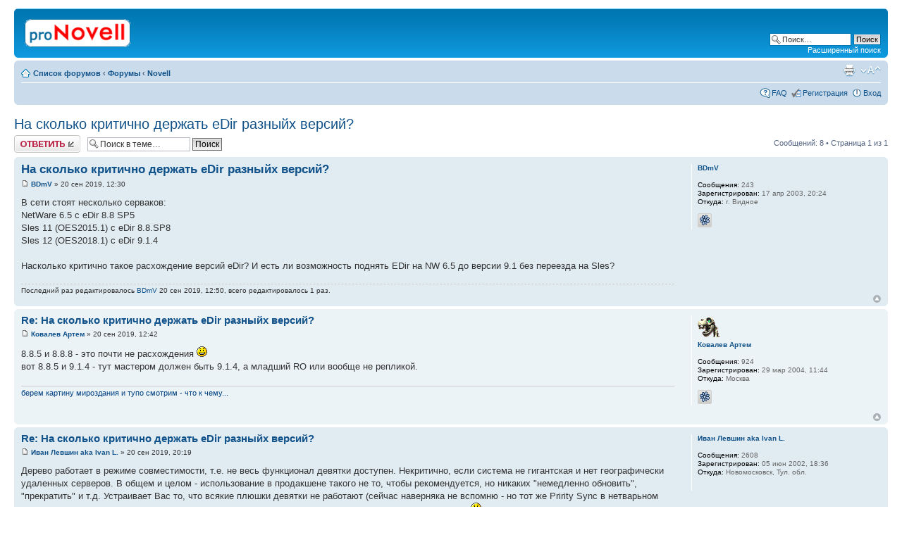

--- FILE ---
content_type: text/html; charset=UTF-8
request_url: http://novell.org.ru/forum/viewtopic.php?f=1&t=12185
body_size: 6715
content:
<!DOCTYPE html PUBLIC "-//W3C//DTD XHTML 1.0 Strict//EN" "http://www.w3.org/TR/xhtml1/DTD/xhtml1-strict.dtd">
<html xmlns="http://www.w3.org/1999/xhtml" dir="ltr" lang="ru-ru" xml:lang="ru-ru">
<head>

<meta http-equiv="content-type" content="text/html; charset=UTF-8" />
<meta http-equiv="content-style-type" content="text/css" />
<meta http-equiv="content-language" content="ru-ru" />
<meta http-equiv="imagetoolbar" content="no" />
<meta name="resource-type" content="document" />
<meta name="distribution" content="global" />
<meta name="copyright" content="2002-2010 proNovell Team" />
<meta name="keywords" content="" />
<meta name="description" content="" />
<meta http-equiv="X-UA-Compatible" content="IE=EmulateIE7; IE=EmulateIE9" />

<title>proNovell &bull; Просмотр темы - На сколько критично держать eDir разныйх версий?</title>



<script type="text/javascript">
// <![CDATA[
	var jump_page = 'Введите номер страницы, на которую хотите перейти:';
	var on_page = '1';
	var per_page = '';
	var base_url = '';
	var style_cookie = 'phpBBstyle';
	var style_cookie_settings = '; path=/; domain=novell.org.ru';
	var onload_functions = new Array();
	var onunload_functions = new Array();

	

	/**
	* Find a member
	*/
	function find_username(url)
	{
		popup(url, 760, 570, '_usersearch');
		return false;
	}

	/**
	* New function for handling multiple calls to window.onload and window.unload by pentapenguin
	*/
	window.onload = function()
	{
		for (var i = 0; i < onload_functions.length; i++)
		{
			eval(onload_functions[i]);
		}
	}

	window.onunload = function()
	{
		for (var i = 0; i < onunload_functions.length; i++)
		{
			eval(onunload_functions[i]);
		}
	}

// ]]>
</script>
<script type="text/javascript" src="./styles/prosilver/template/styleswitcher.js"></script>
<script type="text/javascript" src="./styles/prosilver/template/forum_fn.js"></script>

<link href="./styles/prosilver/theme/print.css" rel="stylesheet" type="text/css" media="print" title="printonly" />
<link href="./style.php?id=1&amp;lang=en&amp;sid=e7a5c1f79457958d5dad497236d0892a" rel="stylesheet" type="text/css" media="screen, projection" />

<link href="./styles/prosilver/theme/normal.css" rel="stylesheet" type="text/css" title="A" />
<link href="./styles/prosilver/theme/medium.css" rel="alternate stylesheet" type="text/css" title="A+" />
<link href="./styles/prosilver/theme/large.css" rel="alternate stylesheet" type="text/css" title="A++" />



</head>

<body id="phpbb" class="section-viewtopic ltr">

<div id="wrap">
	<a id="top" name="top" accesskey="t"></a>
	<div id="page-header">
		<div class="headerbar">
			<div class="inner"><span class="corners-top"><span></span></span>

			<div id="site-description">
				<a href="./index.php?sid=e7a5c1f79457958d5dad497236d0892a" title="Список форумов" id="logo"><img src="./styles/prosilver/imageset/proNovell.gif" width="150" height="40" alt="" title="" /></a>
				<p class="skiplink"><a href="#start_here">Пропустить</a></p>
			</div>

		
			<div id="search-box">
				<form action="./search.php?sid=e7a5c1f79457958d5dad497236d0892a" method="post" id="search">
				<fieldset>
					<input name="keywords" id="keywords" type="text" maxlength="128" title="Ключевые слова" class="inputbox search" value="Поиск…" onclick="if(this.value=='Поиск…')this.value='';" onblur="if(this.value=='')this.value='Поиск…';" />
					<input class="button2" value="Поиск" type="submit" /><br />
					<a href="./search.php?sid=e7a5c1f79457958d5dad497236d0892a" title="Параметры расширенного поиска">Расширенный поиск</a> 
				</fieldset>
				</form>
			</div>
		

			<span class="corners-bottom"><span></span></span></div>
		</div>

		<div class="navbar">
			<div class="inner"><span class="corners-top"><span></span></span>

			<ul class="linklist navlinks">
				<li class="icon-home"><a href="./index.php?sid=e7a5c1f79457958d5dad497236d0892a" accesskey="h">Список форумов</a>  <strong>&#8249;</strong> <a href="./viewforum.php?f=7&amp;sid=e7a5c1f79457958d5dad497236d0892a">Форумы</a> <strong>&#8249;</strong> <a href="./viewforum.php?f=1&amp;sid=e7a5c1f79457958d5dad497236d0892a">Novell</a></li>

				<li class="rightside"><a href="#" onclick="fontsizeup(); return false;" onkeypress="return fontsizeup(event);" class="fontsize" title="Изменить размер шрифта">Изменить размер шрифта</a></li>

				<li class="rightside"><a href="./viewtopic.php?f=1&amp;t=12185&amp;sid=e7a5c1f79457958d5dad497236d0892a&amp;view=print" title="Версия для печати" accesskey="p" class="print">Версия для печати</a></li>
			</ul>

			

			<ul class="linklist rightside">
				<li class="icon-faq"><a href="./faq.php?sid=e7a5c1f79457958d5dad497236d0892a" title="Часто задаваемые вопросы">FAQ</a></li>
				<li class="icon-register"><a href="./ucp.php?mode=register&amp;sid=e7a5c1f79457958d5dad497236d0892a">Регистрация</a></li>
					<li class="icon-logout"><a href="./ucp.php?mode=login&amp;sid=e7a5c1f79457958d5dad497236d0892a" title="Вход" accesskey="x">Вход</a></li>
				
			</ul>

			<span class="corners-bottom"><span></span></span></div>
		</div>

	</div>

	<a name="start_here"></a>
	<div id="page-body">
		
<h2><a href="./viewtopic.php?f=1&amp;t=12185&amp;sid=e7a5c1f79457958d5dad497236d0892a">На сколько критично держать eDir разныйх версий?</a></h2>
<!-- NOTE: remove the style="display: none" when you want to have the forum description on the topic body --><div style="display: none !important;">Обсуждение технических вопросов по продуктам Novell<br /></div>

<div class="topic-actions">

	<div class="buttons">
	
		<div class="reply-icon"><a href="./posting.php?mode=reply&amp;f=1&amp;t=12185&amp;sid=e7a5c1f79457958d5dad497236d0892a" title="Ответить"><span></span>Ответить</a></div>
	
	</div>

	
		<div class="search-box">
			<form method="post" id="topic-search" action="./search.php?t=12185&amp;sid=e7a5c1f79457958d5dad497236d0892a">
			<fieldset>
				<input class="inputbox search tiny"  type="text" name="keywords" id="search_keywords" size="20" value="Поиск в теме…" onclick="if(this.value=='Поиск в теме…')this.value='';" onblur="if(this.value=='')this.value='Поиск в теме…';" />
				<input class="button2" type="submit" value="Поиск" />
				<input type="hidden" value="12185" name="t" />
				<input type="hidden" value="msgonly" name="sf" />
			</fieldset>
			</form>
		</div>
	
		<div class="pagination">
			Сообщений: 8
			 &bull; Страница <strong>1</strong> из <strong>1</strong>
		</div>
	

</div>
<div class="clear"></div>


	<div id="p82248" class="post bg2">
		<div class="inner"><span class="corners-top"><span></span></span>

		<div class="postbody">
			

			<h3 class="first"><a href="#p82248">На сколько критично держать eDir разныйх версий?</a></h3>
			<p class="author"><a href="./viewtopic.php?p=82248&amp;sid=e7a5c1f79457958d5dad497236d0892a#p82248"><img src="./styles/prosilver/imageset/icon_post_target.gif" width="11" height="9" alt="Сообщение" title="Сообщение" /></a> <strong><a href="./memberlist.php?mode=viewprofile&amp;u=738&amp;sid=e7a5c1f79457958d5dad497236d0892a">BDmV</a></strong> &raquo; 20 сен 2019, 12:30 </p>

			

			<div class="content">В сети стоят несколько серваков:<br />NetWare 6.5 c eDir 8.8 SP5 <br />Sles 11 (OES2015.1) c eDir 8.8.SP8<br />Sles 12 (OES2018.1) c eDir 9.1.4<br /><br />Насколько критично такое расхождение версий eDir? И есть ли возможность поднять EDir на NW 6.5 до версии 9.1 без переезда на Sles?</div>

			
				<div class="notice">Последний раз редактировалось <a href="./memberlist.php?mode=viewprofile&amp;u=738&amp;sid=e7a5c1f79457958d5dad497236d0892a">BDmV</a> 20 сен 2019, 12:50, всего редактировалось 1 раз.
					
				</div>
			

		</div>

		
			<dl class="postprofile" id="profile82248">
			<dt>
				<a href="./memberlist.php?mode=viewprofile&amp;u=738&amp;sid=e7a5c1f79457958d5dad497236d0892a">BDmV</a>
			</dt>

			

		<dd>&nbsp;</dd>

		<dd><strong>Сообщения:</strong> 243</dd><dd><strong>Зарегистрирован:</strong> 17 апр 2003, 20:24</dd><dd><strong>Откуда:</strong> г. Видное</dd>
			<dd>
				<ul class="profile-icons">
					<li class="icq-icon"><a href="http://www.icq.com/people/webmsg.php?to=12278746" onclick="popup(this.href, 550, 320); return false;" title="ICQ"><span>ICQ</span></a></li>
				</ul>
			</dd>
		

		</dl>
	

		<div class="back2top"><a href="#wrap" class="top" title="Вернуться к началу">Вернуться к началу</a></div>

		<span class="corners-bottom"><span></span></span></div>
	</div>

	<hr class="divider" />

	<div id="p82249" class="post bg1">
		<div class="inner"><span class="corners-top"><span></span></span>

		<div class="postbody">
			

			<h3 ><a href="#p82249">Re: На сколько критично держать eDir разныйх версий?</a></h3>
			<p class="author"><a href="./viewtopic.php?p=82249&amp;sid=e7a5c1f79457958d5dad497236d0892a#p82249"><img src="./styles/prosilver/imageset/icon_post_target.gif" width="11" height="9" alt="Сообщение" title="Сообщение" /></a> <strong><a href="./memberlist.php?mode=viewprofile&amp;u=1333&amp;sid=e7a5c1f79457958d5dad497236d0892a">Ковалев Артем</a></strong> &raquo; 20 сен 2019, 12:42 </p>

			

			<div class="content">8.8.5 и 8.8.8 - это почти не расхождения <img src="./images/smilies/icon_smile.gif" alt=":)" title="Smile" /><br />вот 8.8.5 и 9.1.4 - тут мастером должен быть 9.1.4, а младший RO или вообще не репликой.</div>

			<div id="sig82249" class="signature"><span style="color: #004080">берем картину мироздания и тупо смотрим - что к чему...</span></div>

		</div>

		
			<dl class="postprofile" id="profile82249">
			<dt>
				<a href="./memberlist.php?mode=viewprofile&amp;u=1333&amp;sid=e7a5c1f79457958d5dad497236d0892a"><img src="./images/avatars/gallery/faces1/BoneDragon.gif" width="32" height="32" alt="Аватара пользователя" /></a><br />
				<a href="./memberlist.php?mode=viewprofile&amp;u=1333&amp;sid=e7a5c1f79457958d5dad497236d0892a">Ковалев Артем</a>
			</dt>

			

		<dd>&nbsp;</dd>

		<dd><strong>Сообщения:</strong> 924</dd><dd><strong>Зарегистрирован:</strong> 29 мар 2004, 11:44</dd><dd><strong>Откуда:</strong> Москва</dd>
			<dd>
				<ul class="profile-icons">
					<li class="icq-icon"><a href="http://www.icq.com/people/webmsg.php?to=100608098" onclick="popup(this.href, 550, 320); return false;" title="ICQ"><span>ICQ</span></a></li>
				</ul>
			</dd>
		

		</dl>
	

		<div class="back2top"><a href="#wrap" class="top" title="Вернуться к началу">Вернуться к началу</a></div>

		<span class="corners-bottom"><span></span></span></div>
	</div>

	<hr class="divider" />

	<div id="p82251" class="post bg2">
		<div class="inner"><span class="corners-top"><span></span></span>

		<div class="postbody">
			

			<h3 ><a href="#p82251">Re: На сколько критично держать eDir разныйх версий?</a></h3>
			<p class="author"><a href="./viewtopic.php?p=82251&amp;sid=e7a5c1f79457958d5dad497236d0892a#p82251"><img src="./styles/prosilver/imageset/icon_post_target.gif" width="11" height="9" alt="Сообщение" title="Сообщение" /></a> <strong><a href="./memberlist.php?mode=viewprofile&amp;u=43&amp;sid=e7a5c1f79457958d5dad497236d0892a">Иван Левшин aka Ivan L.</a></strong> &raquo; 20 сен 2019, 20:19 </p>

			

			<div class="content">Дерево работает в режиме совместимости, т.е. не весь функционал девятки доступен. Некритично, если система не гигантская и нет географически удаленных серверов. В общем и целом - использование в продакшене такого не то, чтобы рекомендуется, но никаких &quot;немедленно обновить&quot;, &quot;прекратить&quot; и т.д. Устраивает Вас то, что всякие плюшки девятки не работают (сейчас наверняка не вспомню - но тот же Pririty Sync в нетварьном едыре отсутствует... хотя не уверен настолько, чтобы говорить об этом определенно)? Ну и слава богу <img src="./images/smilies/icon_smile.gif" alt=":)" title="Smile" /></div>

			

		</div>

		
			<dl class="postprofile" id="profile82251">
			<dt>
				<a href="./memberlist.php?mode=viewprofile&amp;u=43&amp;sid=e7a5c1f79457958d5dad497236d0892a">Иван Левшин aka Ivan L.</a>
			</dt>

			

		<dd>&nbsp;</dd>

		<dd><strong>Сообщения:</strong> 2608</dd><dd><strong>Зарегистрирован:</strong> 05 июн 2002, 18:36</dd><dd><strong>Откуда:</strong> Новомосковск, Тул. обл.</dd>

		</dl>
	

		<div class="back2top"><a href="#wrap" class="top" title="Вернуться к началу">Вернуться к началу</a></div>

		<span class="corners-bottom"><span></span></span></div>
	</div>

	<hr class="divider" />

	<div id="p82252" class="post bg1">
		<div class="inner"><span class="corners-top"><span></span></span>

		<div class="postbody">
			

			<h3 ><a href="#p82252">Re: На сколько критично держать eDir разныйх версий?</a></h3>
			<p class="author"><a href="./viewtopic.php?p=82252&amp;sid=e7a5c1f79457958d5dad497236d0892a#p82252"><img src="./styles/prosilver/imageset/icon_post_target.gif" width="11" height="9" alt="Сообщение" title="Сообщение" /></a> <strong><a href="./memberlist.php?mode=viewprofile&amp;u=43&amp;sid=e7a5c1f79457958d5dad497236d0892a">Иван Левшин aka Ivan L.</a></strong> &raquo; 20 сен 2019, 20:22 </p>

			

			<div class="content"><blockquote><div><cite>Ковалев Артем писал(а):</cite> а младший RO или вообще не репликой.</div></blockquote><br />RO - совершенно бесполезная ерунда, никогда и нигде ее не пользуйте. Единственное назначение RO: либо для LDAP, либо как резервная копия. Больше ни для чего оно использовано быть не может: например, аутентификация/авторизация через NCP в RO - никак, потому как надо менять значения атрибутов, а сделать этого нельзя. Потому клиент полезет туда, где поменять можно, а мы потом получим запрос &quot;клиент медленно входит в сеть&quot;. Ну и т.д.<br />Ровно то же самое справедливо для Filtered Replica - только с ними чудес еще больше.<br />RO, Filtered - это &quot;спецсредства&quot;, которые применяются только тогда и там, где они действительно нужны (например: у вас есть стойбище оленеводов, находящееся в тундре и подключенное через Sat Link. Тут - да, да и то можно обычную реплику отрезать аккуратно).</div>

			

		</div>

		
			<dl class="postprofile" id="profile82252">
			<dt>
				<a href="./memberlist.php?mode=viewprofile&amp;u=43&amp;sid=e7a5c1f79457958d5dad497236d0892a">Иван Левшин aka Ivan L.</a>
			</dt>

			

		<dd>&nbsp;</dd>

		<dd><strong>Сообщения:</strong> 2608</dd><dd><strong>Зарегистрирован:</strong> 05 июн 2002, 18:36</dd><dd><strong>Откуда:</strong> Новомосковск, Тул. обл.</dd>

		</dl>
	

		<div class="back2top"><a href="#wrap" class="top" title="Вернуться к началу">Вернуться к началу</a></div>

		<span class="corners-bottom"><span></span></span></div>
	</div>

	<hr class="divider" />

	<div id="p82253" class="post bg2">
		<div class="inner"><span class="corners-top"><span></span></span>

		<div class="postbody">
			

			<h3 ><a href="#p82253">Re: На сколько критично держать eDir разныйх версий?</a></h3>
			<p class="author"><a href="./viewtopic.php?p=82253&amp;sid=e7a5c1f79457958d5dad497236d0892a#p82253"><img src="./styles/prosilver/imageset/icon_post_target.gif" width="11" height="9" alt="Сообщение" title="Сообщение" /></a> <strong><a href="./memberlist.php?mode=viewprofile&amp;u=738&amp;sid=e7a5c1f79457958d5dad497236d0892a">BDmV</a></strong> &raquo; 23 сен 2019, 09:56 </p>

			

			<div class="content">т.е., я правильно понял, если в дереве есть хотябы одна не 9ка, то плюшек не будет? или будут при условии, что Мастер 9ка?<br />З.Ы. существует ли в природе обновление eDir 8.8 sp5+ для nw6.5 или на sp5 всё закончилось?</div>

			

		</div>

		
			<dl class="postprofile" id="profile82253">
			<dt>
				<a href="./memberlist.php?mode=viewprofile&amp;u=738&amp;sid=e7a5c1f79457958d5dad497236d0892a">BDmV</a>
			</dt>

			

		<dd>&nbsp;</dd>

		<dd><strong>Сообщения:</strong> 243</dd><dd><strong>Зарегистрирован:</strong> 17 апр 2003, 20:24</dd><dd><strong>Откуда:</strong> г. Видное</dd>
			<dd>
				<ul class="profile-icons">
					<li class="icq-icon"><a href="http://www.icq.com/people/webmsg.php?to=12278746" onclick="popup(this.href, 550, 320); return false;" title="ICQ"><span>ICQ</span></a></li>
				</ul>
			</dd>
		

		</dl>
	

		<div class="back2top"><a href="#wrap" class="top" title="Вернуться к началу">Вернуться к началу</a></div>

		<span class="corners-bottom"><span></span></span></div>
	</div>

	<hr class="divider" />

	<div id="p82254" class="post bg1">
		<div class="inner"><span class="corners-top"><span></span></span>

		<div class="postbody">
			

			<h3 ><a href="#p82254">Re: На сколько критично держать eDir разныйх версий?</a></h3>
			<p class="author"><a href="./viewtopic.php?p=82254&amp;sid=e7a5c1f79457958d5dad497236d0892a#p82254"><img src="./styles/prosilver/imageset/icon_post_target.gif" width="11" height="9" alt="Сообщение" title="Сообщение" /></a> <strong><a href="./memberlist.php?mode=viewprofile&amp;u=43&amp;sid=e7a5c1f79457958d5dad497236d0892a">Иван Левшин aka Ivan L.</a></strong> &raquo; 23 сен 2019, 12:05 </p>

			

			<div class="content">Дмитрий, я писал о &quot;кросс-функциональности&quot;, это описано в документации. Для того, чтобы новый функционал любой версии eDirectory был доступен, все сервера в кольце реплик должны его поддерживать. Это не обязательно девятка, ровно то же самое было во времена 8.5+8.8 и т.д.<br />Поддержка NW6.5 прекращена очень давно, никаких обновлений для нее выпускаться не будет. Соответственно в природе не существует и никогда не появится никакой eDirectory 9 for Netware.<br /><br />Никакой &quot;критичности&quot; в том, что у Вас в дереве нетварь, нет: eDirectory штука фантастически надежная и неубиваемая, подобной ерундой ее не смутить <img src="./images/smilies/icon_smile.gif" alt=":)" title="Smile" /> Просто Вы должны помнить о том, что, сохраняя нетварь в дереве, Вы &quot;консервируете&quot; систему на том уровне функционала, который является потолком для нетвари.</div>

			

		</div>

		
			<dl class="postprofile" id="profile82254">
			<dt>
				<a href="./memberlist.php?mode=viewprofile&amp;u=43&amp;sid=e7a5c1f79457958d5dad497236d0892a">Иван Левшин aka Ivan L.</a>
			</dt>

			

		<dd>&nbsp;</dd>

		<dd><strong>Сообщения:</strong> 2608</dd><dd><strong>Зарегистрирован:</strong> 05 июн 2002, 18:36</dd><dd><strong>Откуда:</strong> Новомосковск, Тул. обл.</dd>

		</dl>
	

		<div class="back2top"><a href="#wrap" class="top" title="Вернуться к началу">Вернуться к началу</a></div>

		<span class="corners-bottom"><span></span></span></div>
	</div>

	<hr class="divider" />

	<div id="p82258" class="post bg2">
		<div class="inner"><span class="corners-top"><span></span></span>

		<div class="postbody">
			

			<h3 ><a href="#p82258">Re: На сколько критично держать eDir разныйх версий?</a></h3>
			<p class="author"><a href="./viewtopic.php?p=82258&amp;sid=e7a5c1f79457958d5dad497236d0892a#p82258"><img src="./styles/prosilver/imageset/icon_post_target.gif" width="11" height="9" alt="Сообщение" title="Сообщение" /></a> <strong><a href="./memberlist.php?mode=viewprofile&amp;u=738&amp;sid=e7a5c1f79457958d5dad497236d0892a">BDmV</a></strong> &raquo; 23 сен 2019, 18:22 </p>

			

			<div class="content">Иван, спасибо за обстоятельный ответ. Я, приблизительно, так и понял, но где-то глубоко в душе надеялся на более оптимистичекий ответ. <img src="./images/smilies/icon_smile.gif" alt=":)" title="Smile" /></div>

			

		</div>

		
			<dl class="postprofile" id="profile82258">
			<dt>
				<a href="./memberlist.php?mode=viewprofile&amp;u=738&amp;sid=e7a5c1f79457958d5dad497236d0892a">BDmV</a>
			</dt>

			

		<dd>&nbsp;</dd>

		<dd><strong>Сообщения:</strong> 243</dd><dd><strong>Зарегистрирован:</strong> 17 апр 2003, 20:24</dd><dd><strong>Откуда:</strong> г. Видное</dd>
			<dd>
				<ul class="profile-icons">
					<li class="icq-icon"><a href="http://www.icq.com/people/webmsg.php?to=12278746" onclick="popup(this.href, 550, 320); return false;" title="ICQ"><span>ICQ</span></a></li>
				</ul>
			</dd>
		

		</dl>
	

		<div class="back2top"><a href="#wrap" class="top" title="Вернуться к началу">Вернуться к началу</a></div>

		<span class="corners-bottom"><span></span></span></div>
	</div>

	<hr class="divider" />

	<div id="p82259" class="post bg1">
		<div class="inner"><span class="corners-top"><span></span></span>

		<div class="postbody">
			

			<h3 ><a href="#p82259">Re: На сколько критично держать eDir разныйх версий?</a></h3>
			<p class="author"><a href="./viewtopic.php?p=82259&amp;sid=e7a5c1f79457958d5dad497236d0892a#p82259"><img src="./styles/prosilver/imageset/icon_post_target.gif" width="11" height="9" alt="Сообщение" title="Сообщение" /></a> <strong><a href="./memberlist.php?mode=viewprofile&amp;u=43&amp;sid=e7a5c1f79457958d5dad497236d0892a">Иван Левшин aka Ivan L.</a></strong> &raquo; 23 сен 2019, 21:41 </p>

			

			<div class="content"><blockquote><div><cite>BDmV писал(а):</cite>Иван, спасибо за обстоятельный ответ. Я, приблизительно, так и понял, но где-то глубоко в душе надеялся на более оптимистичекий ответ. <img src="./images/smilies/icon_smile.gif" alt=":)" title="Smile" /></div></blockquote><br />Я тоже очень люблю нетварь. Но все, ее уже не вернуть. Потому настоятельно не рекомендую за нее цепляться, в настоящее время нет в ней ничего уникального, любой из ее сервисов работает в OES15/18, причем делает это ничем не хуже.</div>

			

		</div>

		
			<dl class="postprofile" id="profile82259">
			<dt>
				<a href="./memberlist.php?mode=viewprofile&amp;u=43&amp;sid=e7a5c1f79457958d5dad497236d0892a">Иван Левшин aka Ivan L.</a>
			</dt>

			

		<dd>&nbsp;</dd>

		<dd><strong>Сообщения:</strong> 2608</dd><dd><strong>Зарегистрирован:</strong> 05 июн 2002, 18:36</dd><dd><strong>Откуда:</strong> Новомосковск, Тул. обл.</dd>

		</dl>
	

		<div class="back2top"><a href="#wrap" class="top" title="Вернуться к началу">Вернуться к началу</a></div>

		<span class="corners-bottom"><span></span></span></div>
	</div>

	<hr class="divider" />

	<form id="viewtopic" method="post" action="./viewtopic.php?f=1&amp;t=12185&amp;sid=e7a5c1f79457958d5dad497236d0892a">

	<fieldset class="display-options" style="margin-top: 0; ">
		
		<label>Показать сообщения за: <select name="st" id="st"><option value="0" selected="selected">Все сообщения</option><option value="1">1 день</option><option value="7">7 дней</option><option value="14">2 недели</option><option value="30">1 месяц</option><option value="90">3 месяца</option><option value="180">6 месяцев</option><option value="365">1 год</option></select></label>
		<label>Поле сортировки <select name="sk" id="sk"><option value="a">Автор</option><option value="t" selected="selected">Время размещения</option><option value="s">Заголовок</option></select></label> <label><select name="sd" id="sd"><option value="a" selected="selected">по возрастанию</option><option value="d">по убыванию</option></select> <input type="submit" name="sort" value="Перейти" class="button2" /></label>
		
	</fieldset>

	</form>
	<hr />


<div class="topic-actions">
	<div class="buttons">
	
		<div class="reply-icon"><a href="./posting.php?mode=reply&amp;f=1&amp;t=12185&amp;sid=e7a5c1f79457958d5dad497236d0892a" title="Ответить"><span></span>Ответить</a></div>
	
	</div>

	
		<div class="pagination">
			Сообщений: 8
			 &bull; Страница <strong>1</strong> из <strong>1</strong>
		</div>
	
</div>


	<p></p><p><a href="./viewforum.php?f=1&amp;sid=e7a5c1f79457958d5dad497236d0892a" class="left-box left" accesskey="r">Вернуться в Novell</a></p>

	<form method="post" id="jumpbox" action="./viewforum.php?sid=e7a5c1f79457958d5dad497236d0892a" onsubmit="if(document.jumpbox.f.value == -1){return false;}">

	
		<fieldset class="jumpbox">
	
			<label for="f" accesskey="j">Перейти:</label>
			<select name="f" id="f" onchange="if(this.options[this.selectedIndex].value != -1){ document.forms['jumpbox'].submit() }">
			
				<option value="-1">Выберите форум</option>
			<option value="-1">------------------</option>
				<option value="7">Форумы</option>
			
				<option value="1" selected="selected">&nbsp; &nbsp;Novell</option>
			
				<option value="6">&nbsp; &nbsp;*nix</option>
			
				<option value="2">&nbsp; &nbsp;Флейм</option>
			
				<option value="5">&nbsp; &nbsp;Грабли</option>
			
				<option value="3">&nbsp; &nbsp;Реклама</option>
			
			</select>
			<input type="submit" value="Перейти" class="button2" />
		</fieldset>
	</form>


	<h3>Кто сейчас на конференции</h3>
	<p>Сейчас этот форум просматривают: нет зарегистрированных пользователей и гости: 15</p>
</div>

<div id="page-footer">

	<div class="navbar">
		<div class="inner"><span class="corners-top"><span></span></span>

		<ul class="linklist">
			<li class="icon-home"><a href="./index.php?sid=e7a5c1f79457958d5dad497236d0892a" accesskey="h">Список форумов</a></li>
				
			<li class="rightside"><a href="./memberlist.php?mode=leaders&amp;sid=e7a5c1f79457958d5dad497236d0892a">Наша команда</a> &bull; <a href="./ucp.php?mode=delete_cookies&amp;sid=e7a5c1f79457958d5dad497236d0892a">Удалить cookies конференции</a> &bull; Часовой пояс: UTC + 3 часа [ Летнее время ]</li>
		</ul>

		<span class="corners-bottom"><span></span></span></div>
	</div>

	<div class="copyright">
		
	</div>
</div>

</div>

<div>
	<a id="bottom" name="bottom" accesskey="z"></a>
	<img src="./cron.php?cron_type=queue&amp;sid=e7a5c1f79457958d5dad497236d0892a" width="1" height="1" alt="cron" />
</div>

</body>
</html>